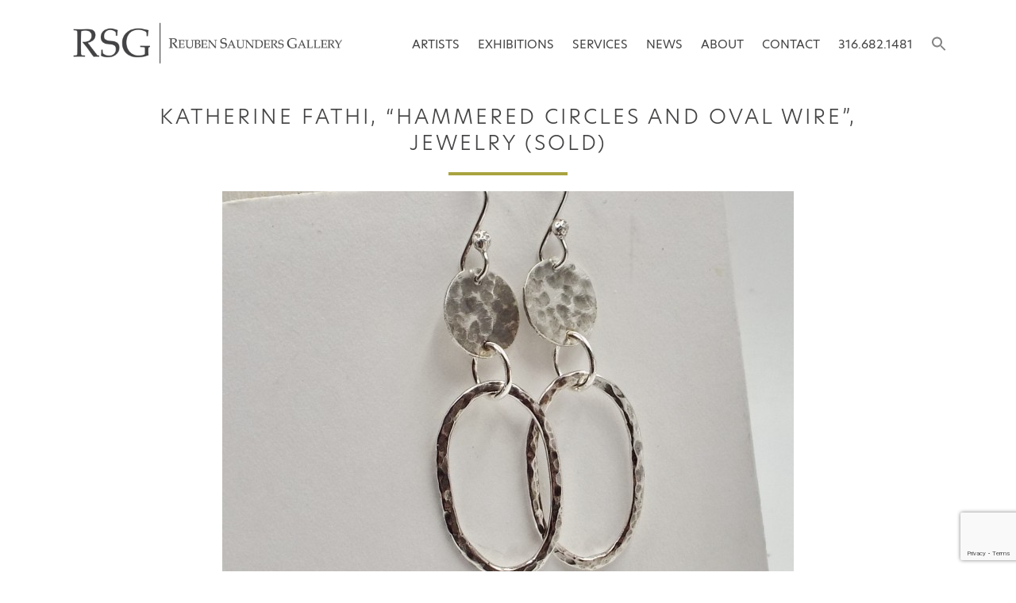

--- FILE ---
content_type: text/html; charset=utf-8
request_url: https://www.google.com/recaptcha/api2/anchor?ar=1&k=6LcZmLwaAAAAAJa6nHxpcirY93fw0wnxnBagdQ6U&co=aHR0cHM6Ly93d3cucmV1YmVuc2F1bmRlcnNnYWxsZXJ5LmNvbTo0NDM.&hl=en&v=PoyoqOPhxBO7pBk68S4YbpHZ&theme=light&size=invisible&badge=bottomright&anchor-ms=20000&execute-ms=30000&cb=17mq60mk48bj
body_size: 49422
content:
<!DOCTYPE HTML><html dir="ltr" lang="en"><head><meta http-equiv="Content-Type" content="text/html; charset=UTF-8">
<meta http-equiv="X-UA-Compatible" content="IE=edge">
<title>reCAPTCHA</title>
<style type="text/css">
/* cyrillic-ext */
@font-face {
  font-family: 'Roboto';
  font-style: normal;
  font-weight: 400;
  font-stretch: 100%;
  src: url(//fonts.gstatic.com/s/roboto/v48/KFO7CnqEu92Fr1ME7kSn66aGLdTylUAMa3GUBHMdazTgWw.woff2) format('woff2');
  unicode-range: U+0460-052F, U+1C80-1C8A, U+20B4, U+2DE0-2DFF, U+A640-A69F, U+FE2E-FE2F;
}
/* cyrillic */
@font-face {
  font-family: 'Roboto';
  font-style: normal;
  font-weight: 400;
  font-stretch: 100%;
  src: url(//fonts.gstatic.com/s/roboto/v48/KFO7CnqEu92Fr1ME7kSn66aGLdTylUAMa3iUBHMdazTgWw.woff2) format('woff2');
  unicode-range: U+0301, U+0400-045F, U+0490-0491, U+04B0-04B1, U+2116;
}
/* greek-ext */
@font-face {
  font-family: 'Roboto';
  font-style: normal;
  font-weight: 400;
  font-stretch: 100%;
  src: url(//fonts.gstatic.com/s/roboto/v48/KFO7CnqEu92Fr1ME7kSn66aGLdTylUAMa3CUBHMdazTgWw.woff2) format('woff2');
  unicode-range: U+1F00-1FFF;
}
/* greek */
@font-face {
  font-family: 'Roboto';
  font-style: normal;
  font-weight: 400;
  font-stretch: 100%;
  src: url(//fonts.gstatic.com/s/roboto/v48/KFO7CnqEu92Fr1ME7kSn66aGLdTylUAMa3-UBHMdazTgWw.woff2) format('woff2');
  unicode-range: U+0370-0377, U+037A-037F, U+0384-038A, U+038C, U+038E-03A1, U+03A3-03FF;
}
/* math */
@font-face {
  font-family: 'Roboto';
  font-style: normal;
  font-weight: 400;
  font-stretch: 100%;
  src: url(//fonts.gstatic.com/s/roboto/v48/KFO7CnqEu92Fr1ME7kSn66aGLdTylUAMawCUBHMdazTgWw.woff2) format('woff2');
  unicode-range: U+0302-0303, U+0305, U+0307-0308, U+0310, U+0312, U+0315, U+031A, U+0326-0327, U+032C, U+032F-0330, U+0332-0333, U+0338, U+033A, U+0346, U+034D, U+0391-03A1, U+03A3-03A9, U+03B1-03C9, U+03D1, U+03D5-03D6, U+03F0-03F1, U+03F4-03F5, U+2016-2017, U+2034-2038, U+203C, U+2040, U+2043, U+2047, U+2050, U+2057, U+205F, U+2070-2071, U+2074-208E, U+2090-209C, U+20D0-20DC, U+20E1, U+20E5-20EF, U+2100-2112, U+2114-2115, U+2117-2121, U+2123-214F, U+2190, U+2192, U+2194-21AE, U+21B0-21E5, U+21F1-21F2, U+21F4-2211, U+2213-2214, U+2216-22FF, U+2308-230B, U+2310, U+2319, U+231C-2321, U+2336-237A, U+237C, U+2395, U+239B-23B7, U+23D0, U+23DC-23E1, U+2474-2475, U+25AF, U+25B3, U+25B7, U+25BD, U+25C1, U+25CA, U+25CC, U+25FB, U+266D-266F, U+27C0-27FF, U+2900-2AFF, U+2B0E-2B11, U+2B30-2B4C, U+2BFE, U+3030, U+FF5B, U+FF5D, U+1D400-1D7FF, U+1EE00-1EEFF;
}
/* symbols */
@font-face {
  font-family: 'Roboto';
  font-style: normal;
  font-weight: 400;
  font-stretch: 100%;
  src: url(//fonts.gstatic.com/s/roboto/v48/KFO7CnqEu92Fr1ME7kSn66aGLdTylUAMaxKUBHMdazTgWw.woff2) format('woff2');
  unicode-range: U+0001-000C, U+000E-001F, U+007F-009F, U+20DD-20E0, U+20E2-20E4, U+2150-218F, U+2190, U+2192, U+2194-2199, U+21AF, U+21E6-21F0, U+21F3, U+2218-2219, U+2299, U+22C4-22C6, U+2300-243F, U+2440-244A, U+2460-24FF, U+25A0-27BF, U+2800-28FF, U+2921-2922, U+2981, U+29BF, U+29EB, U+2B00-2BFF, U+4DC0-4DFF, U+FFF9-FFFB, U+10140-1018E, U+10190-1019C, U+101A0, U+101D0-101FD, U+102E0-102FB, U+10E60-10E7E, U+1D2C0-1D2D3, U+1D2E0-1D37F, U+1F000-1F0FF, U+1F100-1F1AD, U+1F1E6-1F1FF, U+1F30D-1F30F, U+1F315, U+1F31C, U+1F31E, U+1F320-1F32C, U+1F336, U+1F378, U+1F37D, U+1F382, U+1F393-1F39F, U+1F3A7-1F3A8, U+1F3AC-1F3AF, U+1F3C2, U+1F3C4-1F3C6, U+1F3CA-1F3CE, U+1F3D4-1F3E0, U+1F3ED, U+1F3F1-1F3F3, U+1F3F5-1F3F7, U+1F408, U+1F415, U+1F41F, U+1F426, U+1F43F, U+1F441-1F442, U+1F444, U+1F446-1F449, U+1F44C-1F44E, U+1F453, U+1F46A, U+1F47D, U+1F4A3, U+1F4B0, U+1F4B3, U+1F4B9, U+1F4BB, U+1F4BF, U+1F4C8-1F4CB, U+1F4D6, U+1F4DA, U+1F4DF, U+1F4E3-1F4E6, U+1F4EA-1F4ED, U+1F4F7, U+1F4F9-1F4FB, U+1F4FD-1F4FE, U+1F503, U+1F507-1F50B, U+1F50D, U+1F512-1F513, U+1F53E-1F54A, U+1F54F-1F5FA, U+1F610, U+1F650-1F67F, U+1F687, U+1F68D, U+1F691, U+1F694, U+1F698, U+1F6AD, U+1F6B2, U+1F6B9-1F6BA, U+1F6BC, U+1F6C6-1F6CF, U+1F6D3-1F6D7, U+1F6E0-1F6EA, U+1F6F0-1F6F3, U+1F6F7-1F6FC, U+1F700-1F7FF, U+1F800-1F80B, U+1F810-1F847, U+1F850-1F859, U+1F860-1F887, U+1F890-1F8AD, U+1F8B0-1F8BB, U+1F8C0-1F8C1, U+1F900-1F90B, U+1F93B, U+1F946, U+1F984, U+1F996, U+1F9E9, U+1FA00-1FA6F, U+1FA70-1FA7C, U+1FA80-1FA89, U+1FA8F-1FAC6, U+1FACE-1FADC, U+1FADF-1FAE9, U+1FAF0-1FAF8, U+1FB00-1FBFF;
}
/* vietnamese */
@font-face {
  font-family: 'Roboto';
  font-style: normal;
  font-weight: 400;
  font-stretch: 100%;
  src: url(//fonts.gstatic.com/s/roboto/v48/KFO7CnqEu92Fr1ME7kSn66aGLdTylUAMa3OUBHMdazTgWw.woff2) format('woff2');
  unicode-range: U+0102-0103, U+0110-0111, U+0128-0129, U+0168-0169, U+01A0-01A1, U+01AF-01B0, U+0300-0301, U+0303-0304, U+0308-0309, U+0323, U+0329, U+1EA0-1EF9, U+20AB;
}
/* latin-ext */
@font-face {
  font-family: 'Roboto';
  font-style: normal;
  font-weight: 400;
  font-stretch: 100%;
  src: url(//fonts.gstatic.com/s/roboto/v48/KFO7CnqEu92Fr1ME7kSn66aGLdTylUAMa3KUBHMdazTgWw.woff2) format('woff2');
  unicode-range: U+0100-02BA, U+02BD-02C5, U+02C7-02CC, U+02CE-02D7, U+02DD-02FF, U+0304, U+0308, U+0329, U+1D00-1DBF, U+1E00-1E9F, U+1EF2-1EFF, U+2020, U+20A0-20AB, U+20AD-20C0, U+2113, U+2C60-2C7F, U+A720-A7FF;
}
/* latin */
@font-face {
  font-family: 'Roboto';
  font-style: normal;
  font-weight: 400;
  font-stretch: 100%;
  src: url(//fonts.gstatic.com/s/roboto/v48/KFO7CnqEu92Fr1ME7kSn66aGLdTylUAMa3yUBHMdazQ.woff2) format('woff2');
  unicode-range: U+0000-00FF, U+0131, U+0152-0153, U+02BB-02BC, U+02C6, U+02DA, U+02DC, U+0304, U+0308, U+0329, U+2000-206F, U+20AC, U+2122, U+2191, U+2193, U+2212, U+2215, U+FEFF, U+FFFD;
}
/* cyrillic-ext */
@font-face {
  font-family: 'Roboto';
  font-style: normal;
  font-weight: 500;
  font-stretch: 100%;
  src: url(//fonts.gstatic.com/s/roboto/v48/KFO7CnqEu92Fr1ME7kSn66aGLdTylUAMa3GUBHMdazTgWw.woff2) format('woff2');
  unicode-range: U+0460-052F, U+1C80-1C8A, U+20B4, U+2DE0-2DFF, U+A640-A69F, U+FE2E-FE2F;
}
/* cyrillic */
@font-face {
  font-family: 'Roboto';
  font-style: normal;
  font-weight: 500;
  font-stretch: 100%;
  src: url(//fonts.gstatic.com/s/roboto/v48/KFO7CnqEu92Fr1ME7kSn66aGLdTylUAMa3iUBHMdazTgWw.woff2) format('woff2');
  unicode-range: U+0301, U+0400-045F, U+0490-0491, U+04B0-04B1, U+2116;
}
/* greek-ext */
@font-face {
  font-family: 'Roboto';
  font-style: normal;
  font-weight: 500;
  font-stretch: 100%;
  src: url(//fonts.gstatic.com/s/roboto/v48/KFO7CnqEu92Fr1ME7kSn66aGLdTylUAMa3CUBHMdazTgWw.woff2) format('woff2');
  unicode-range: U+1F00-1FFF;
}
/* greek */
@font-face {
  font-family: 'Roboto';
  font-style: normal;
  font-weight: 500;
  font-stretch: 100%;
  src: url(//fonts.gstatic.com/s/roboto/v48/KFO7CnqEu92Fr1ME7kSn66aGLdTylUAMa3-UBHMdazTgWw.woff2) format('woff2');
  unicode-range: U+0370-0377, U+037A-037F, U+0384-038A, U+038C, U+038E-03A1, U+03A3-03FF;
}
/* math */
@font-face {
  font-family: 'Roboto';
  font-style: normal;
  font-weight: 500;
  font-stretch: 100%;
  src: url(//fonts.gstatic.com/s/roboto/v48/KFO7CnqEu92Fr1ME7kSn66aGLdTylUAMawCUBHMdazTgWw.woff2) format('woff2');
  unicode-range: U+0302-0303, U+0305, U+0307-0308, U+0310, U+0312, U+0315, U+031A, U+0326-0327, U+032C, U+032F-0330, U+0332-0333, U+0338, U+033A, U+0346, U+034D, U+0391-03A1, U+03A3-03A9, U+03B1-03C9, U+03D1, U+03D5-03D6, U+03F0-03F1, U+03F4-03F5, U+2016-2017, U+2034-2038, U+203C, U+2040, U+2043, U+2047, U+2050, U+2057, U+205F, U+2070-2071, U+2074-208E, U+2090-209C, U+20D0-20DC, U+20E1, U+20E5-20EF, U+2100-2112, U+2114-2115, U+2117-2121, U+2123-214F, U+2190, U+2192, U+2194-21AE, U+21B0-21E5, U+21F1-21F2, U+21F4-2211, U+2213-2214, U+2216-22FF, U+2308-230B, U+2310, U+2319, U+231C-2321, U+2336-237A, U+237C, U+2395, U+239B-23B7, U+23D0, U+23DC-23E1, U+2474-2475, U+25AF, U+25B3, U+25B7, U+25BD, U+25C1, U+25CA, U+25CC, U+25FB, U+266D-266F, U+27C0-27FF, U+2900-2AFF, U+2B0E-2B11, U+2B30-2B4C, U+2BFE, U+3030, U+FF5B, U+FF5D, U+1D400-1D7FF, U+1EE00-1EEFF;
}
/* symbols */
@font-face {
  font-family: 'Roboto';
  font-style: normal;
  font-weight: 500;
  font-stretch: 100%;
  src: url(//fonts.gstatic.com/s/roboto/v48/KFO7CnqEu92Fr1ME7kSn66aGLdTylUAMaxKUBHMdazTgWw.woff2) format('woff2');
  unicode-range: U+0001-000C, U+000E-001F, U+007F-009F, U+20DD-20E0, U+20E2-20E4, U+2150-218F, U+2190, U+2192, U+2194-2199, U+21AF, U+21E6-21F0, U+21F3, U+2218-2219, U+2299, U+22C4-22C6, U+2300-243F, U+2440-244A, U+2460-24FF, U+25A0-27BF, U+2800-28FF, U+2921-2922, U+2981, U+29BF, U+29EB, U+2B00-2BFF, U+4DC0-4DFF, U+FFF9-FFFB, U+10140-1018E, U+10190-1019C, U+101A0, U+101D0-101FD, U+102E0-102FB, U+10E60-10E7E, U+1D2C0-1D2D3, U+1D2E0-1D37F, U+1F000-1F0FF, U+1F100-1F1AD, U+1F1E6-1F1FF, U+1F30D-1F30F, U+1F315, U+1F31C, U+1F31E, U+1F320-1F32C, U+1F336, U+1F378, U+1F37D, U+1F382, U+1F393-1F39F, U+1F3A7-1F3A8, U+1F3AC-1F3AF, U+1F3C2, U+1F3C4-1F3C6, U+1F3CA-1F3CE, U+1F3D4-1F3E0, U+1F3ED, U+1F3F1-1F3F3, U+1F3F5-1F3F7, U+1F408, U+1F415, U+1F41F, U+1F426, U+1F43F, U+1F441-1F442, U+1F444, U+1F446-1F449, U+1F44C-1F44E, U+1F453, U+1F46A, U+1F47D, U+1F4A3, U+1F4B0, U+1F4B3, U+1F4B9, U+1F4BB, U+1F4BF, U+1F4C8-1F4CB, U+1F4D6, U+1F4DA, U+1F4DF, U+1F4E3-1F4E6, U+1F4EA-1F4ED, U+1F4F7, U+1F4F9-1F4FB, U+1F4FD-1F4FE, U+1F503, U+1F507-1F50B, U+1F50D, U+1F512-1F513, U+1F53E-1F54A, U+1F54F-1F5FA, U+1F610, U+1F650-1F67F, U+1F687, U+1F68D, U+1F691, U+1F694, U+1F698, U+1F6AD, U+1F6B2, U+1F6B9-1F6BA, U+1F6BC, U+1F6C6-1F6CF, U+1F6D3-1F6D7, U+1F6E0-1F6EA, U+1F6F0-1F6F3, U+1F6F7-1F6FC, U+1F700-1F7FF, U+1F800-1F80B, U+1F810-1F847, U+1F850-1F859, U+1F860-1F887, U+1F890-1F8AD, U+1F8B0-1F8BB, U+1F8C0-1F8C1, U+1F900-1F90B, U+1F93B, U+1F946, U+1F984, U+1F996, U+1F9E9, U+1FA00-1FA6F, U+1FA70-1FA7C, U+1FA80-1FA89, U+1FA8F-1FAC6, U+1FACE-1FADC, U+1FADF-1FAE9, U+1FAF0-1FAF8, U+1FB00-1FBFF;
}
/* vietnamese */
@font-face {
  font-family: 'Roboto';
  font-style: normal;
  font-weight: 500;
  font-stretch: 100%;
  src: url(//fonts.gstatic.com/s/roboto/v48/KFO7CnqEu92Fr1ME7kSn66aGLdTylUAMa3OUBHMdazTgWw.woff2) format('woff2');
  unicode-range: U+0102-0103, U+0110-0111, U+0128-0129, U+0168-0169, U+01A0-01A1, U+01AF-01B0, U+0300-0301, U+0303-0304, U+0308-0309, U+0323, U+0329, U+1EA0-1EF9, U+20AB;
}
/* latin-ext */
@font-face {
  font-family: 'Roboto';
  font-style: normal;
  font-weight: 500;
  font-stretch: 100%;
  src: url(//fonts.gstatic.com/s/roboto/v48/KFO7CnqEu92Fr1ME7kSn66aGLdTylUAMa3KUBHMdazTgWw.woff2) format('woff2');
  unicode-range: U+0100-02BA, U+02BD-02C5, U+02C7-02CC, U+02CE-02D7, U+02DD-02FF, U+0304, U+0308, U+0329, U+1D00-1DBF, U+1E00-1E9F, U+1EF2-1EFF, U+2020, U+20A0-20AB, U+20AD-20C0, U+2113, U+2C60-2C7F, U+A720-A7FF;
}
/* latin */
@font-face {
  font-family: 'Roboto';
  font-style: normal;
  font-weight: 500;
  font-stretch: 100%;
  src: url(//fonts.gstatic.com/s/roboto/v48/KFO7CnqEu92Fr1ME7kSn66aGLdTylUAMa3yUBHMdazQ.woff2) format('woff2');
  unicode-range: U+0000-00FF, U+0131, U+0152-0153, U+02BB-02BC, U+02C6, U+02DA, U+02DC, U+0304, U+0308, U+0329, U+2000-206F, U+20AC, U+2122, U+2191, U+2193, U+2212, U+2215, U+FEFF, U+FFFD;
}
/* cyrillic-ext */
@font-face {
  font-family: 'Roboto';
  font-style: normal;
  font-weight: 900;
  font-stretch: 100%;
  src: url(//fonts.gstatic.com/s/roboto/v48/KFO7CnqEu92Fr1ME7kSn66aGLdTylUAMa3GUBHMdazTgWw.woff2) format('woff2');
  unicode-range: U+0460-052F, U+1C80-1C8A, U+20B4, U+2DE0-2DFF, U+A640-A69F, U+FE2E-FE2F;
}
/* cyrillic */
@font-face {
  font-family: 'Roboto';
  font-style: normal;
  font-weight: 900;
  font-stretch: 100%;
  src: url(//fonts.gstatic.com/s/roboto/v48/KFO7CnqEu92Fr1ME7kSn66aGLdTylUAMa3iUBHMdazTgWw.woff2) format('woff2');
  unicode-range: U+0301, U+0400-045F, U+0490-0491, U+04B0-04B1, U+2116;
}
/* greek-ext */
@font-face {
  font-family: 'Roboto';
  font-style: normal;
  font-weight: 900;
  font-stretch: 100%;
  src: url(//fonts.gstatic.com/s/roboto/v48/KFO7CnqEu92Fr1ME7kSn66aGLdTylUAMa3CUBHMdazTgWw.woff2) format('woff2');
  unicode-range: U+1F00-1FFF;
}
/* greek */
@font-face {
  font-family: 'Roboto';
  font-style: normal;
  font-weight: 900;
  font-stretch: 100%;
  src: url(//fonts.gstatic.com/s/roboto/v48/KFO7CnqEu92Fr1ME7kSn66aGLdTylUAMa3-UBHMdazTgWw.woff2) format('woff2');
  unicode-range: U+0370-0377, U+037A-037F, U+0384-038A, U+038C, U+038E-03A1, U+03A3-03FF;
}
/* math */
@font-face {
  font-family: 'Roboto';
  font-style: normal;
  font-weight: 900;
  font-stretch: 100%;
  src: url(//fonts.gstatic.com/s/roboto/v48/KFO7CnqEu92Fr1ME7kSn66aGLdTylUAMawCUBHMdazTgWw.woff2) format('woff2');
  unicode-range: U+0302-0303, U+0305, U+0307-0308, U+0310, U+0312, U+0315, U+031A, U+0326-0327, U+032C, U+032F-0330, U+0332-0333, U+0338, U+033A, U+0346, U+034D, U+0391-03A1, U+03A3-03A9, U+03B1-03C9, U+03D1, U+03D5-03D6, U+03F0-03F1, U+03F4-03F5, U+2016-2017, U+2034-2038, U+203C, U+2040, U+2043, U+2047, U+2050, U+2057, U+205F, U+2070-2071, U+2074-208E, U+2090-209C, U+20D0-20DC, U+20E1, U+20E5-20EF, U+2100-2112, U+2114-2115, U+2117-2121, U+2123-214F, U+2190, U+2192, U+2194-21AE, U+21B0-21E5, U+21F1-21F2, U+21F4-2211, U+2213-2214, U+2216-22FF, U+2308-230B, U+2310, U+2319, U+231C-2321, U+2336-237A, U+237C, U+2395, U+239B-23B7, U+23D0, U+23DC-23E1, U+2474-2475, U+25AF, U+25B3, U+25B7, U+25BD, U+25C1, U+25CA, U+25CC, U+25FB, U+266D-266F, U+27C0-27FF, U+2900-2AFF, U+2B0E-2B11, U+2B30-2B4C, U+2BFE, U+3030, U+FF5B, U+FF5D, U+1D400-1D7FF, U+1EE00-1EEFF;
}
/* symbols */
@font-face {
  font-family: 'Roboto';
  font-style: normal;
  font-weight: 900;
  font-stretch: 100%;
  src: url(//fonts.gstatic.com/s/roboto/v48/KFO7CnqEu92Fr1ME7kSn66aGLdTylUAMaxKUBHMdazTgWw.woff2) format('woff2');
  unicode-range: U+0001-000C, U+000E-001F, U+007F-009F, U+20DD-20E0, U+20E2-20E4, U+2150-218F, U+2190, U+2192, U+2194-2199, U+21AF, U+21E6-21F0, U+21F3, U+2218-2219, U+2299, U+22C4-22C6, U+2300-243F, U+2440-244A, U+2460-24FF, U+25A0-27BF, U+2800-28FF, U+2921-2922, U+2981, U+29BF, U+29EB, U+2B00-2BFF, U+4DC0-4DFF, U+FFF9-FFFB, U+10140-1018E, U+10190-1019C, U+101A0, U+101D0-101FD, U+102E0-102FB, U+10E60-10E7E, U+1D2C0-1D2D3, U+1D2E0-1D37F, U+1F000-1F0FF, U+1F100-1F1AD, U+1F1E6-1F1FF, U+1F30D-1F30F, U+1F315, U+1F31C, U+1F31E, U+1F320-1F32C, U+1F336, U+1F378, U+1F37D, U+1F382, U+1F393-1F39F, U+1F3A7-1F3A8, U+1F3AC-1F3AF, U+1F3C2, U+1F3C4-1F3C6, U+1F3CA-1F3CE, U+1F3D4-1F3E0, U+1F3ED, U+1F3F1-1F3F3, U+1F3F5-1F3F7, U+1F408, U+1F415, U+1F41F, U+1F426, U+1F43F, U+1F441-1F442, U+1F444, U+1F446-1F449, U+1F44C-1F44E, U+1F453, U+1F46A, U+1F47D, U+1F4A3, U+1F4B0, U+1F4B3, U+1F4B9, U+1F4BB, U+1F4BF, U+1F4C8-1F4CB, U+1F4D6, U+1F4DA, U+1F4DF, U+1F4E3-1F4E6, U+1F4EA-1F4ED, U+1F4F7, U+1F4F9-1F4FB, U+1F4FD-1F4FE, U+1F503, U+1F507-1F50B, U+1F50D, U+1F512-1F513, U+1F53E-1F54A, U+1F54F-1F5FA, U+1F610, U+1F650-1F67F, U+1F687, U+1F68D, U+1F691, U+1F694, U+1F698, U+1F6AD, U+1F6B2, U+1F6B9-1F6BA, U+1F6BC, U+1F6C6-1F6CF, U+1F6D3-1F6D7, U+1F6E0-1F6EA, U+1F6F0-1F6F3, U+1F6F7-1F6FC, U+1F700-1F7FF, U+1F800-1F80B, U+1F810-1F847, U+1F850-1F859, U+1F860-1F887, U+1F890-1F8AD, U+1F8B0-1F8BB, U+1F8C0-1F8C1, U+1F900-1F90B, U+1F93B, U+1F946, U+1F984, U+1F996, U+1F9E9, U+1FA00-1FA6F, U+1FA70-1FA7C, U+1FA80-1FA89, U+1FA8F-1FAC6, U+1FACE-1FADC, U+1FADF-1FAE9, U+1FAF0-1FAF8, U+1FB00-1FBFF;
}
/* vietnamese */
@font-face {
  font-family: 'Roboto';
  font-style: normal;
  font-weight: 900;
  font-stretch: 100%;
  src: url(//fonts.gstatic.com/s/roboto/v48/KFO7CnqEu92Fr1ME7kSn66aGLdTylUAMa3OUBHMdazTgWw.woff2) format('woff2');
  unicode-range: U+0102-0103, U+0110-0111, U+0128-0129, U+0168-0169, U+01A0-01A1, U+01AF-01B0, U+0300-0301, U+0303-0304, U+0308-0309, U+0323, U+0329, U+1EA0-1EF9, U+20AB;
}
/* latin-ext */
@font-face {
  font-family: 'Roboto';
  font-style: normal;
  font-weight: 900;
  font-stretch: 100%;
  src: url(//fonts.gstatic.com/s/roboto/v48/KFO7CnqEu92Fr1ME7kSn66aGLdTylUAMa3KUBHMdazTgWw.woff2) format('woff2');
  unicode-range: U+0100-02BA, U+02BD-02C5, U+02C7-02CC, U+02CE-02D7, U+02DD-02FF, U+0304, U+0308, U+0329, U+1D00-1DBF, U+1E00-1E9F, U+1EF2-1EFF, U+2020, U+20A0-20AB, U+20AD-20C0, U+2113, U+2C60-2C7F, U+A720-A7FF;
}
/* latin */
@font-face {
  font-family: 'Roboto';
  font-style: normal;
  font-weight: 900;
  font-stretch: 100%;
  src: url(//fonts.gstatic.com/s/roboto/v48/KFO7CnqEu92Fr1ME7kSn66aGLdTylUAMa3yUBHMdazQ.woff2) format('woff2');
  unicode-range: U+0000-00FF, U+0131, U+0152-0153, U+02BB-02BC, U+02C6, U+02DA, U+02DC, U+0304, U+0308, U+0329, U+2000-206F, U+20AC, U+2122, U+2191, U+2193, U+2212, U+2215, U+FEFF, U+FFFD;
}

</style>
<link rel="stylesheet" type="text/css" href="https://www.gstatic.com/recaptcha/releases/PoyoqOPhxBO7pBk68S4YbpHZ/styles__ltr.css">
<script nonce="wgkf3vmN_pht0vEnwKRZJA" type="text/javascript">window['__recaptcha_api'] = 'https://www.google.com/recaptcha/api2/';</script>
<script type="text/javascript" src="https://www.gstatic.com/recaptcha/releases/PoyoqOPhxBO7pBk68S4YbpHZ/recaptcha__en.js" nonce="wgkf3vmN_pht0vEnwKRZJA">
      
    </script></head>
<body><div id="rc-anchor-alert" class="rc-anchor-alert"></div>
<input type="hidden" id="recaptcha-token" value="[base64]">
<script type="text/javascript" nonce="wgkf3vmN_pht0vEnwKRZJA">
      recaptcha.anchor.Main.init("[\x22ainput\x22,[\x22bgdata\x22,\x22\x22,\[base64]/[base64]/[base64]/[base64]/[base64]/[base64]/KGcoTywyNTMsTy5PKSxVRyhPLEMpKTpnKE8sMjUzLEMpLE8pKSxsKSksTykpfSxieT1mdW5jdGlvbihDLE8sdSxsKXtmb3IobD0odT1SKEMpLDApO08+MDtPLS0pbD1sPDw4fFooQyk7ZyhDLHUsbCl9LFVHPWZ1bmN0aW9uKEMsTyl7Qy5pLmxlbmd0aD4xMDQ/[base64]/[base64]/[base64]/[base64]/[base64]/[base64]/[base64]\\u003d\x22,\[base64]\\u003d\x22,\x22w5zDo2/[base64]/wqnDgSF2YxsVfcO8wrsFwoLCu8KEaMONwrPCscKjwrfCisObNSoqLsKMBsKYcxgKLGvCsiN1wp0JWW/Dp8K4GcOTRcKbwrcLwrDCojBmw7XCk8KwVcOlNA7DisKNwqF2eAvCjMKifUZnwqQ5TMOfw7cCw57CmwnCuBrCmhfDpsOoIsKNwp3DrjjDnsK/[base64]/wpDCnsOFwo5GAnIeD2o/ajx0WMOaw7Y+BCTCi8OBBcOQw44JcFrDvhfCm3nCi8KxwoDDpHN/VGo9w4dpJjbDjQtYwoc+F8KUw6nDhUTChMOXw7FlwoHCjcK3QsKgcVXCgsOyw6nDm8OgWMOAw6PCkcKAw40XwrQawo9xwo/CrsO8w4kXwq3Dp8Kbw57CryRaFsOMQsOgT1bDpHcCw4DCimQlw5vDuTdgwqYyw7jCvzzDjnhUK8KEwqpKDcO2HsKxIcKLwqgiw73CsArCr8O6AlQyHAHDkUvCoRp0wqRNWcOzFF1Rc8O8wpTChH5Qwq1SwqfCkCJ0w6TDvWAVYhPClMOtwpw0fcOyw57Ci8OzwqZPJV/Dkn8dEGIdCcO2BXNWY3DCssOPdz1obmNZw4XCrcOPwpfCuMOrQUcILsK/wpI6wpYXw63Di8KsMizDpRFMd8OdUDXCt8KYLjzDoMONLsK/w4lMwpLDoDnDgl/CujbCknHCo23DosK8EjUSw4N4w64YAsKVe8KSNyxUJBzCoi/DkRnDg1zDvGbDhMKpwoFfwoTCoMKtHHDDnCrCm8K6GTTCm3fDnMKtw7kXBsKBEGoDw4PCgGzDlwzDrcKQScOhwqfDmT8GTnbCmDPDi0fCtDIASRrChcOmwqE7w5TDrMKKRw/CsR5OKmTDqMKowoLDpkDDlsOFETbDt8OSDFxfw5VCw7HDkMOLRGrCl8OECjkBWcKJES7DrjDDgMOSPVvCqz0QB8K5wrLChsK6X8Okw63CsippwrtCwplnCRXDlMODG8O3wrVMOX5SBwNSCsK7Kg1vcHzDmhdZICJJwpDDrCHCqcKmw77Dt8Omw7UzBBvChsKgw68RFR/[base64]/CtkjCr8OrFcOLw6MUB2kzwqXClSZ4fELDqDx/Ujo7w4g8w4bDrMO3w4AMNxMaEhQ8wqDDjBzCmFICA8KnEAbDrMOfVSfDujLDr8KAUzJDWcKaw7bDjmZsw63CvMO1eMKXw7LCi8O/wqBew7DDssO1YCHCsl5Xw6nDpcOdw5YXcBvDr8O4Y8KYw781A8OOwqHCh8OZw4DDrcOpRcOBwpbDpsKebytHSxFNG2wJwp04SR1yXlgwXsO6BcKdX17DscKcBAAvwqHDvBfCkMOwAsOIDsOgw7/CuGQlEx9Lw5IVRcKCwo4JKcOzw4jCjWPCkSxew5zCi3tDw5NOL3NgwpnCg8OqE3bDtcOBMcOMd8KtXcO/[base64]/[base64]/CgMOdw63CvcOMwrbCjTl9wqPDqsOawpZLw5YJw44nCnkbw6jDtsOWGTzCs8OUSBPDpmDDtMOBEmJUwp0lwrpPw61kw73Dpikiw7Q/BcO9w4Q1wrvDuid+b8OHwpTDncOOH8OwaAB8XWI5WgrCqcONa8ObL8Klw5MBZMOKB8OdWsKqOMKlwrHClSbDqjB0TSbCqMKfbz7DiMOFw5LCgsKfdnLDjsKzUCVAfn/Dm2sWw6zCgMOzcMKBRsKBw6jDtRDDnTNfwrvDi8KODgzDo2EcUzvCk2QPU2ESbivCqnR5w4Mgwrk7KBIawqk1NsKiR8OTHsO2wrfDtsKNwpvChT3CgTwxwqhXw7oOdy/DgVjDuG8vEMKxw4BoQFXCqsO/[base64]/wo4tw5jCmcKhN8KTwrhOw4U5wotPbn3DvjhXwpENw5kAwrDDusOgFsOiwp7DkScgw64Ie8O9WnfCmThgw54bLGtrw7nCqnAWcMK/b8OJV8O2E8KXQBzCsCzDrMO6G8OOCgXCqlrDt8KcOcOcwqB4ccKBUcKTw77DvsOcw4gQacOsw7fDuD/CssONwrvDs8OKMBdqLzPCiHzDuQpQFcKCJFDDmcO0w61MBxtYw4TCg8KqRmnCiWBAwrHCtCNGccKRVMOGw4hCwqVXTVQ1wonCoTLCl8KbG0lQfgYwDWHCqcO8BBPDswjCr0gSRMOQw5XCpcKOKCxmw7Q7wrHCtxAVfU7CvDUqwp13wpFfbmg/AcKtwrLCmcK/w4B7w7rDkMORGwHCucK+w4lWwpzDjGnCj8OSMCDCscKJw7pew7YUwq/CiMKTwqxGw6fDq0vDtsOywpJuNijCv8KXeWDDrHAyTGnCssO6DcKSAMOmw5lRXMKbw4BUW3Q9CxrCoQwGWhEew59+TXczaSB5MjVmw5A2wrVSwpsswr7DoxcQw7J+wrBJb8KSw7pcFsKmdcOsw6Z5w6F/YU5BwoBKFsKsw6paw6DDsFlLw49JF8KaUjQWwp7CicO8fcKfwroEDCIZC8Kpd1TDnzVkwq/CrMOSGXXCuDjChsORHMKaVsKhSsOWwoLDnnUlwoZEwqbDgXHCnMK+IMOpwpPDkMODw5wSwoICw4c/[base64]/CoMOAw4bDo8OTQsKPw7ELw5BeGcK/[base64]/ChGHDv8O0w6jDo8ORwrNXwpVAOcKbwpzDtMKxOsOtFMOtwrPCpsO2Bw7ChDrDnhrCpcKPwrptN31BA8OJwp81LcK+woPDmcOdRznDu8OXcMOMwqXCq8K9X8KgNi8RXS/[base64]/Dvz1Ew4DCvsORb8KWX8KWX8KuH2HClmPDo8OMFcOWExIEwqZLw6rCrwzDnE4UCsKQLmHCjXw7wrwaIW3DiwrCqV3CoGHDlsO+wq7CmsOUwo7CoTvDonPDi8OWwpBaIcKGw6w2w6zDq2hFwp1cFjbDuX/DgMKiwo8QJFDCgCvDp8Kabw7DkFAdIX8fwpAKK8K7w6bCrMOEZMKZTgBjPAAnwpwTw53Cq8K5e2h2WMOrw5Y5w4kDRkk7WC7DtcKjFygvUi7DuMOFw7rDh1vCnsO3VyRlIlLCr8OZB0XCmsOuw6/CjyPDowo/[base64]/ScOXccKNVsO0w4kcw63CocOIwpjCt8OGwpENPU3CjnDCucO3Sj3Cl8KUw4zDqXzCsGLCpcKIwrtEJsO3acOfw5fCtynDszNgwoHDhsKhfsOzw4PDncOYw7t9EsOSw5XDv8OEdMKDwrBrR8KoWyrDlsKjw6XCoRwew5PDosKjY1/DvVHCo8Kbw5lEw4ondMKlw4l6XMOdJAjDgsKPHxbCrEbCnB4NTMOsbw3Drw7CrTnCqSPCnV7Cr04XUcKnTcKUwo/DqMO7woXDpCvDskrChGDCv8KnwoMhLQnDjR7CnBHCpMKqOsO1w7dbwrMuGMK3dm1tw6VyUx52wpLCncO2IcKjEADDh2bCtsORwozDlzJMwr/[base64]/CksKFfcKVw4LDr1NZdhbCmjnChMOFXsKeCcOLZS8Pw5BCw47DnF9fwrnDtl8We8OBY3nCscK0KcOLVSRLD8ONw4Yfw7shw5/[base64]/DtMK5S8OFOMKbwojDscKVw7XCkcKqw5fCi8KOwoBFeSwbwozDlF7CtglTZcKiUsK8wrzCucOLw5IuwrbCn8KNw4UnFClBJTJWwqNvw5/DhMOfQMKsH0nCvcKDwp/[base64]/[base64]/CnTvDqHbDnz3Ckw8iAMKkOGZ5OFUBwpdBJ8OZw6k+TcKEbBcaRWzDjjXCt8K9LyXCjwsFYMKqK2rDsMOQK3HCt8OJTcOQMzAgw7DDgMOBdSnCmsO/cEfDnGQ6wppTwoBGwrI/[base64]/[base64]/woXCuTrDqcOXw488HsKNw4bCvQlzPnzDsyZMSU3DpUdFw57CtcO1w7llUBk/[base64]/DrWtsw61QPkDCh8Oed8Ogwp/CkjXCksOUw6HDocOsGRslwqXCk8Kvwr9SwrN3CMKLK8OobsOiw4l1wq3DrivCtMO2LxfCtm/[base64]/[base64]/w7MJX8OBwpDDiSLCkcOaA8OZIQnDp8OPRzvCs8Kxw5ZbworDisO8wpITayHCkcKBbh42w4PCoyFCw5/[base64]/CviXDp8OMNk9tOhxpNU7DkV0hwrjDiUbCrcK9w7vDqwjDqcO/asKSwojCmMOKPsO2HT7DtSwJesO3YkHDqMOrEcK/EcKsw6TCjcKZwo5QwqPCokzDhj13eGwYc1nDiWrDosOWQsOJw6/CkcOhworCsMOJwr1bRl4zEl4zWlMFeMO+wo/Cl1LDsHc4w6Rjw4DDosOsw7Y+w53DrMKqSQFGw4AhNMKnZg7DgMOhPsKZbxlmw5bDtVHDt8KwSD4zB8OwwoDDsTc2wpjDtMODw4tzw4zCmh4iNcK7QsKaLE7Dj8OxBmhfw54TOsKrXEPDlCApwp89wrBqwrxESF/CuG3ChyzDmwrDqTPDhMOWDCAqVzohwr3DlD5pw6bChsOowqMjwpvDhsOJRmg7w6hgwpdZU8KPBF7Dl1jDqMKbOVl2RhHDlMOiIH/[base64]/CgMKFwqtAw5QVUcOBwprDgBHCh8ONw47Dp8OUb8OBSCnDoVbCiz3DjcOYwq/Ci8OjwpoVwos7wq/Ds0bCqcKtwo3CgUzCv8KqPV5hwqoJw5w2UcKJwr9LdMKfw6TDkgnDiXjDgxMkw41ywrLCvSXDisKDX8OawrPCmcKqw6cbEDDCiA5Qwq9Owol4wq5ww7g1AcKQGl/CncKOw4XCvsKCbn1vwpt/QHF6wpDDp2HCvno0ZsO7W1PDglvDocKNwpzDmS0DworCg8OSw7VuT8Kwwq/DnDTDoknDnjgZwqvDv0PDknMGJcObDcK4wo3DmXrCnDvDg8KGw786woVVWMOrw58bw5ckZMKWwqA/AcOhcnx5HcOkI8OLUCRFw7EGwqPCgsOtwqFGwrfCpDvDsl5NbCHCgDHDg8KIwrV9wovDihnCqTRgwrzCtcKew57DqSgWwqrDilrCk8KhYMKNw6/DpcK9woHDgQgWwoFawrXChsO2AsKawpbCjz0uKSh9VMKRwoFKBAtywp5HQ8KNw7DCmMOTIQrDj8OjCMKPQcK4BksIwqDCosKwMFnCk8KWIGDDgcKnRcK2wqR/[base64]/[base64]/Cq2bDocOxwrsIwqpXw6TCs8ONf8O6QiDChcKawqAhw4Jow7cIw6NLw7V3wq5cw6Myc2VYw6QWPGUSbm/Cr30zw77DmcKiw5LCg8KeVcO5NcOww7Zvwp1jdErChjkbOlwqwqDDhiENw4nDrMK1w5oQV39bwo/[base64]/[base64]/cSPDrx3DosKbISVIwojCiltgwp0EZMKALsOwaB5WwpFjR8OGP2IOw6oswovDpcOxKcOLfgXDoDPCllDDnlfDnsOMw63Dp8OwwpdZNMO6CBNbQXEHAwnCimLDnS/Cj2jDo34dIMKFPsKGwqTCqTbDj1jDk8K2ahzDgsKrGMOJwrrDicKjWMOJEMKww589HUQJwpbCiSTCrcKrw57DjG7CqHTClgpOw7DDqMOGwpYPJ8OTwrLCtGjDncObBlvDkcO/wqF/f2ZFTsK2G2Y9w4JFVMKkwq3CucKeK8OYw53DjsKPwq/CkxNxw5dIwpgGwpjCr8O5QHDCrHvCp8OtQRYIw4BHwrN6csKcdR4QwrfCj8Oqw5FNBigif8KqacOkUsOWeSYbw41Gw51zN8KmXMOFH8OIc8O0w7pow5DCgsK7w6DDsSsVFMOqw7E3w5/CtMK7wrcYwqFAC1l6bMOow6wdw5tcVTDDkFXDrMKvFhrDicOEwpLDtyLDmABqYTsqHE3CiEnCrcK3ZxtFwq7CsMKBGhUEJsOjKV0swo9qw4ldEMOnw7/[base64]/wpLDlcO3w59dw4JIeMOAw5ddM8ODQsO0wr3DoxgOwp3Dp8O5V8Kbw5pSCUJJwpdsw7nCtcOEwqXCokjDqsO6dALCmMOvwoHCrl8Uw5dIwrxsTMOLw7wMwr/Cuhc0RDxswo/DmF7ChXwHw4MYwqfDqcKbPcKrwrY9w7dodsKzw65MwpYNw63DgnjCqsKIw6R5GHhvw5xyJjLDjHzDqAVXJC0jw6RBM15ewoMVC8OWVsKtwobDmmjDj8KewqnCmcKywpNlNAPCkl1kwqULYMO6wq/[base64]/ChcKJZyduwrBALj/Cnl/ChBjCgcKUUzFlw4TCv2/Dt8OCwqTChsKbDHgqLsKewrzCuQ7Dl8ObIUtQw5wowqPDnwDDkhp8V8K6w7/CjMK8G13CgMOBHhXDs8KQVCrCm8OWGA3Cn3gEH8KwSsO1woTCjMKbwrjCmVnDhcK0wrpQRMOIwpJ6wqLCtlbCsDLDoMKhMCDChSnDkMObFUrDn8Oew7bClURffcOLcBDDgMKfR8OWWMKtw5Ifwr1/[base64]/DqFLDnMKLbsKZw4QKw5JRw7LCuMOJw5lrZAfDl09DcDsEwoLDmsK+VMO2wpXCsDhuwqsMQTrDlsOgfcOqGsKAX8KgwrvCtVRTw5jChsK1wpVDwpXCoUzDq8KyS8O3w6dvwpPClinCmWEPRhbCv8K0w5tMVhDCk03DsMKKTG/DjyIWHzDDnS7DgsOUwoY5QxZODsOuw6TCpm9FwozCt8Ozw6s/wrp7w5ZVwrU9MsObwrLClcOFw7Q2KwRhe8KVbnrCo8KiC8K9w5Ubw6I0wrJ/[base64]/DkXHDm8KXUCbCmMOGDCXDucKfw4cTwqfCrBNZwrDCh1bDkTHDucOswqHClDd7wrjDlsKCwqXCgWrClsKFwr7DssKISMOPNiMtQMOgRUheEkYKw6hEw6jDmDfCnHrDlcO1FBvDpgzDjsKeCcK5wqHCicO5w7Ysw6bDp1XCsnkwVzhFw7/[base64]/Dn1TDkMO5wrnDnBEiI8OwWcKwCnTCoWfCqR4tWivDtHhCGsO7JQ3DosOMwrNTSFfCkW/DhivCmsKvL8KHJMOVw5XDvcODwpYkDkFYwqLCtsOddsKhIAUXw6sew6/[base64]/enk7wrHDnjLDqMKIwoxkd2ENQk0Gw7zDssO9w47CvMOIcWXDs01fa8KYw6I2e8Ohw4XCuggiw5jCrMKTAg4HwqkFTcOldcK5wpgFbUrDr1gfcsOaEVfCtcKNK8OeSEPDg2DDvsODeAM5w6dmwq3ChwvCphfCkRjCh8OQwqjCisKTPMOBw5FfDsO/w64uwrZ0b8K/[base64]/[base64]/NMKlw6BRKl3DjGbCk20pwojDlCfDu2zCrcKBf8OWwr0Cw7bCjlXCpnjDpcK/[base64]/[base64]/CkDjCknYeHzPClmnDiMOgckQLw7V2w4jCnGddbwEtcMKZJQfClsOac8OgwpY0dMK3w4pww6TCjcKUwrwmwolKwpAAO8KewrABFkbDhwNDwokjw6rCi8OlPzMTbMOUQC3DsC/CoD1ZVi4Jwq0kwqbChDfCvyXDm3ViwpDCsEjDtVdqwpMjwpzCkifDssK7wrA3EWoqP8KFw7HCgcOGw7fDgMO9wp/CoGp/dcO8w7wkw4zDtcOqNEt9wrrDmk4+RcKpw7/Cu8OmL8O+wq1sD8O4JMKSQHF1w4sAOMOSw5vDnArCpMOITTsOdiclw7PDmTJswqrDrDBHAMKfwrFFYMOzw6jDsEzDvcOZwqPDl1JHKnXDosK0EALDg2hJehzDvMO9w5DDmcOnwpTDuzvCkMKxdS/CmsKnw4k2w7vDvT1Mw6cbQsKufsK7w6/DqMKqRh5twrHDhlU3ThpUW8Kww7xXRcOdwqXCq27DoSwvKsOeKETCucOnwqrCtcKowpnDihhqd1txWHpEMMKAw5phWHDDssKWLsKHQR7DkBbCtwDDlMONw5rCvHTDl8KnwpPDs8OTAMOYFcOSGnfCs34dZcKXw6TDqMKWw4LDtcKrw70pwrpHw5/DjcK3ScKVwpfDgnjCicKFZXHChcO0wpsFOSjCmsKIFMOoKcKfw7XCh8KbQE/Du1jCjsKAw457wpNpw4kkZUU/OiRzwp7DjUTDtRhGYxBOwo4PJhcFNcK7OFt9w7IsN3s5w7EnWMKRb8KCeTvDi3rDj8KNw6HDv2LCv8OyJC0WAWvCv8K7w63DisKEWMONPcO4w7/Crn3DiMKxLm7CrMKAL8O9w73DnMO5BiDCoC7CuVfCusOeRcOOMcKMQMOUwqEDLcOFwpnCn8OZXSHCsC4Bwq/Djwwhwp0Hw5jDp8OawrYIMMOowoDChG3DsH3DqsK9LUZlYsO3w53CqsKuF3F5w6nCjMKXw4Q8MsO/w6HDkFZRw6nDtAkrwr/CiTUlwqtqJsK8wrwIw6xHc8OjT0jCpANDVMKGwozCk8KTw7DCnMOhwrF7bTzChcKBwpXComh5IcOow4BYYcO/w4RzfsORw7DDsCpEwp5nwoLCsXxeX8Obw67DiMK8DcOPwr7Dk8KlbMO/w43Csgdocz8qUS7CucOVw6l2MsOmUTBZw7XDrULDhwjDpXUFaMOdw7EyWMKVwoscwrDDisOjOT/Dp8KyRzjCozTCjcKcAsOEw6/DlnhMwqnDmMKvw5TDk8KqwrPCqlcnF8OcGlQxw5LCm8K8wrjDgcOjwqjDksKhwrUDw4VmS8Kew5zCjBYFVFAMw5M0LsOIw4PCl8KBw7phwp7Cg8OPc8OFw5XChsO2clXDrsKuwqQ6w7IWw4ZZdW0awoN2Jm0KK8K+ZV/DhXYFI1Alw5bDj8OBUMO5dMOdw74Kw6Zcw7TCn8KYwonCtsKSAwvDthDDmTRIPTjDqMO/w7ETUjVyw7XCpl8bwovCpcKyasO2wq8NwqtUwpRNw4VPwojCgVDDo2jDpynDjDzCoD1HN8OtGcKtQxjDtSPCgFt/A8KTw7bDgcKsw79IYcOjQcKSwp7DssKTdVLCr8Okw6AswqVrw4TCvsOBPUrCh8KKIsOaw6jCpsK1wooLwoQ8KzfDuMK3YVrCpAjCqEQbZ0Y2V8OWw7bDrmFYNHPDj8KhAcOsEsOkOhwMZWowIg/Cqy7Dp8KRw4nDh8Kzwqp4w7fDtznCpw3ClUfCtsKIw6XDisO/w7sSw4c7ORFKdUh3w7TDh2fDkxPCiyjCkMK2ISxMZk5PwqdRwrBIfMKOw5xaaHLDksKkw43Ck8OBZMKfQsKsw5fCucKCworDg2zCm8Oxw4DDtMKxWG4Mw4vDtcOowo/DtndtwqjCh8OGw5XCknJTw6UQPcO0Yh7CpMOkw5QmVsK4E1zDqCxfCmoqO8Kww7QfHi/[base64]/DosO0wpVxwpvDrcK3w5zDpUbDqBkZwqIHPMKuw4ppwqTDuMOvCcOWw57CkydZw6kuB8ORw7cKSCMxw6DDq8OaG8Olw5JHRjLDiMK5TcOxw7bDv8O+w6UuVcKUwovCsMO/[base64]/DuMKBL8O7wrjDvipLf8KPwqNnwq8Kw4xmwrMPKWnDsRnDisKpCsOmw4NUVMKXwqrClMOAw692wqYAFGMkwr7DiMKlHQNrE1DCn8OrwrkjwpESBnMlwrbDncKDwoHDtl/DtMOHwq00McO8SWQ5D3Nhw5TCt2DDn8OrRsOzw5UCw5snwrRjViHDm09rKDVuc2TDgCDDmsO1w7h5wovCicOAWsKtw5Ixw4jCi1nDjhrDnQlpTl59HcK6HW5+w7rCk1c1F8O0w4AhZHjDlSZqw7USw7E1dyTDrgwRw5/DhsKrwoN2C8OTw5oEdDbDhCpEOGhcwr/Cp8KOS2ABwojDtsKxwpPCmMO4EMOXwr/DuMOIw4llw67DhsO7w6Eyw53CrcO/w73ChQRYw67CtkjCnsKPMF7CswLDgkzCkT9eEMOtM0rDuTFvw49ww7B3wpfDjkYcwptCwoHCm8KOw6Fvw5vDrMOnHC0tPMK0U8KeAMKiwrDCt2/[base64]/acOBW3kcwr1UR8KKw7XCtz9rF8O5IMOwM0vCucKiwpN2w5HDsGbDp8KEw7QWdywBw5bDp8Kowp9Dw75FH8OVYRVvwoLDgcKzeGvDozPCny5BVsOBw7YLEsOucFtrwoPDpDA1UsKtecKbwr/[base64]/wrEYXMOew61uwoY1wpnDgMOBw7XDq8KrYcOhdyUEGcOLA3EZQcKTwq7Dkj7Cu8Oqwr7CjMOjJiPDsjI5R8O9H3PCl8KhHMOWREXClsODd8O/GcKmwpPDrFwDw7ZxwrnDucO4wo5dOBzDkMOfw44mHxotw7FTP8OWZgTDkcOvY0xBw7zDvXASNMKeYnHCl8KLw6nDjCDDrW/CqsO7wqPCu2QjFsKtWHrDjVrCgcKVw71OwpvDnsKCwqg5GlDDuAYRw71dBMOWNyoqfMOowqNqecKswo/DnsOpbG7CpMKDwpzCoATDksOHw5HDlcKvw54Hw6t/[base64]/[base64]/[base64]/DgsKywqQmwopkUm3Cj0XCr8KMHgxQMykLDE3CtMKvwo4bw5TCjsOXwqx1GSsHM1sKU8KlDMOkw6kpcsOOw4UuwrNXw4HDvwbDpxzCisO9ZW8zwprCpw97woPDlcKVw7hNwrNXM8OzwpI1GMKww5o2w6zCmcOCG8KYw6/DtMOoWMOAK8K9VsK0BzXCulLChQthw6PDvB1JFHPCgcKZKMOhw6Vmwq1aWMK9wr7Dq8KaQwbCuwdRw6/CtxnDlkBqwoRLw7rCs3cBa0AWw5TDhFltwpvDmMKow74SwroFw6LCtsKaVxIVIg/DuXFYHMO3esOhS3bCg8OxXnJcw4DDgsOzw4vChD3DtcKUTxo8woRWwoHCjG3DtMOaw7PCiMK8wqTDgsK7wrBwRcKOBXRDw4ECFFBww5AmwprDusOfw7FDIsKwVsO3WsKbD2fCjlPDjTM/w5PCkMOPXQ0icjTDhyIyPBzDjMKOXzTDq3zChyrCi2Q9wp15ajPDiMOLV8KNwonClsKvw5XDkG0DJsOxGzzDrMK1w63CtCHCmQjCucO8fsKbdsKDw6FCwozCtxB4A3d3w5dmwpJrfGp/fAViw4IOwr5Vw5PDg3pWBnDCpcKZw455w60ywrvCu8KxwrvDtMKySMOadQFsw4NVwrgiw5Euw4ALwqPDoTnDuHnCk8OBwq5NalRZw7jDhcOje8KhflcBwp0kbw0ORcOiWzkeGMKJGsK/wpPDjMONXD/CqcKlQ1Baa3cJw7TCkmfCklLDpwd/ccKLWCjDjkNnXMKFEcOJGcK0w67DmsKYcG0Pw73DkcOMw7wrZTwOdm7CjTpHw77CicKPRl7CuXtCDA/DukjDpcKAMR88MFbDkBxLw7IdwqbCucOCwpnDsVfDo8KdPcOUw7vClioYwrHCs1bDqF4gVFDDmRRJwo9FAcOPw48Fw7hFwrQNw7Q5w65IPsK/[base64]/Y200wrIhw6Q9aMO9YVdxw7rCuGTClcKpN0nCmF/[base64]/DkcKew4bCi8OLK0HDjj03w4jDmMOJEMOBw4s+w6XDhx7DoyLDiFPClERKUMOPeCjDhCNcw4vDg383wpFiw58AFETDncOGNcKTTMKKa8OXYcKSd8OcWCZ/JsKdZsOxT1h+w5vChAvDlVLChz/Dl0nDnm19w7crOMKMRX4Wwq/Dmit4DEvCokI6wpDDv0PDt8Kfw5zCjlcLw67CgQ4SwoPCvcOLw5jDq8KpMjXCkMKxFTIuwq8RwoV3wozDmkTCjAHDhkJEQ8KVw40Nc8KGwqcvSHvCmMONMgJjDcKZw47DjgTCtg87UH97w6bCncO6Q8Oow69Gwoxwwpgow6VMaMKlw7LDm8OmKTzCqMOFw5rCgcO/AQDCksKTwp7CknbDoF3DpcOzFhIGRsK3w4kbw6TDlnrCgsOGFcO9DAbCoy7CncKKPcOzd3kPw6tAdsODwppcA8O7XGEDwrvCqMKSwphVwqJncDvDvA5/worDk8OGwrXDhsKEwodlMgXCssKcI3ggwrnDrsKyFCgIBMOuwqrCqhHDpsOUXGUmwrbDpsKkOcOsF0/CmcOuw4TDnsK6wrfCv1piw50nA0lKw4lGD2xvJiDDuMO7G3LDsELCi1PDvsOoIFbCo8KMGxrCuEHCrFFDLMOmwo/[base64]/Ch8KUw7RjJcKSAsKpfR7DuMOPwplww5QBwqPDjATCtsO/[base64]/w5AYScORU8OsBh17w73CscOebxHCl8OMwp8vTELDvsOvw5xgwpQtK8O3CMKSDArCtFN9EMKGw6XDljBRUMOuQMO9w64xWcO2wr8LEF0PwrMoM0HCqsO8w7hNZwXDiHoTeQzDhm0DEMO9w5DDolc7wpjDg8KHw4BTAMKWw7/CsMOON8KpwqTDhQHDvU0GK8K9w6gDwp0GacKNwrcCP8KPw63CqSpnEG/Cty0vGCpGw7zCmFfCvMKfw7jDoFx3NcKrcyDCrQvDpxDDt1rDpgfCmMO/w4XDmj9RwrQ5GMOZwp/CumbCqcOqUsO8wr/DnBoONRHDncOXwpLDkWUbNVzDncKfZsKyw5VUwpnCoMKLdk/[base64]/Cskw1DQvDnlBUasOGK8KiZT7DjyfDnzrDhHLDlSfDvcOIJ2ssw7XDpsOAfGnCgcKxNsOIwq1Ew6DCiMODwpLCt8OLwpvDrMO6DcKLVmDDk8KKa2kJw53Di3vCk8KdJ8OlwogfwqzDtsORw54nw7LCrX42YcO0w7oLUFlgDDhMUn0/fMOww41EaSXCs17DtyURAEPCtMOsw4RVZC52wqoDRB5zN1Agw5Few5dVwpM6wpTCqjbDgU7CtwjCoj3DvEdpETIrRHfCpSUmHMOywonDkmLCgMKWa8O0I8O6w7/Dh8KZEMK8w6J5woDDkhDCu8KUWxwLBxElwqJlJgtNw7g8woY6BMKrJcKcwoo+DBTDlA/DsljDpcOew4lOSThFwpXDiMKcNMOnLMKhwozChMOEVH5+EwbCrFHCmcK5T8OgQcO1C1DDscK6bMOqWsKlNsOrwqfDpyHDvlIjOMODwo/Crh7Dswcyw7jDpsOrw47CucK4DnjClsKNwrwOwpjCr8Ofw7bDnW3DtcKhwp/DiADDssKew5nDoXTDr8OqalfCucOJw5LDkFnCgQDDmzhww4tjPMKNacK2worDmx/[base64]/Dkk89ZsKuA8Klw78KwrTDjsO/bmzCuW8swoASwrbDgghKwqlPw6gDCELCj3pVChthwonChMKcDMKXHQ/CqMOCwptmw4/Du8OINsK8w6h2w6UPJmwRwpNXP3rCmB/DpA3DmXTDpxvDnFVlw7TDuWHDtsOfw7LCtyjCtsObQQZ0w6Nuw44kwovDvcO1Tid5wp0xwqFlcMKPeMKtU8OwemxAeMKMGWTDuMOGW8KgUh5EwpHDh8OCw7TDjMKjAEcaw51DECjCs13DmcOGVMKtwp/[base64]/Cul3Ck8Omw4tGw6jCs3XColbCn8OrWsOzw7AbVsOkw4HDisOnw6xewqPDpmvCsl5sSzttFnguaMOLd17DkyjDqsOUw7nCnMKww5Ylwr7DrT9Aw750woDDrsKmewsdEsKPQMO+e8KOwp3DvcOgwrjCjkPDgFBzQcOIU8KLCsKdTsOow6/DiFsqwprCtXBfwqs+w5QEw7/CjsOhwpzDp1HDsXnDnMOEajrDjnHDhsOLDH95w6trw5HDosOVw7VWA2fCusOGGUtPEkMNMMOxwrQJwq9iIG9Jw6hBwqTCocOLw57ClcODwrBiWMKew4VEw6PDhMKAw6Y/ZcOpXiDDuMOQwodbAMOEw6nCjsO8X8OEw4JMw7V7w45DwqLDksKpw64sw6DCoF/Dvhsuw7LDvR7CrgZsflDClEfCksOsw4zCv1rCqMKNw7XDuGzDhsOvJsOVw7vCtsKwYA8xw5PDiMOpBBvCnl9uwqrDvwQ9woY1B0/CrDA1w78/LCfDh0rDln3Ct0F0L14OKMOgw79bJMKlLC7Du8OlwrnDtsO5YsOaY8KJwpXDqAjDpMOyUkQDw6/DsQ/[base64]/DrMOLwqVbw50dBMO/Ch7DlwXClywOwr0lwpDDi8OMw5HCh14CJFZSY8OWFsODfcOlw4LDtSROwonCqsOaWxJkXsOQQcOcwpjDkcO0HDPDrcK+w7hjw4Eib37DpMOeWQ7DvTFew4bDmcKMa8O9w43CrmcfwofDhMKbBMOecsOIwrUBEUrCkDgkcE1mwpvCtCoCAsKZw4/ChBjCkMOgwqtwPyfCsUfCr8OjwpRUCAIuwqs5T3jDuw7CsMO4SggfwpbCvxEib3xcVV4gZzTDtG9rw7Row61yLMKaw7MscsOCA8Kowopjwo0IcxN/[base64]/DgSxKw7YaAAnDlnbDp8K6EhTDsnzCrHTDm8OhHUhKPjU/[base64]/Cu28YGzM1w5TCt8OFYE8cC8OUDMKGw4/[base64]/SH5sPizDicKiw6N5Z8Oia1fDrjnDt8K1w6Fcw5wUwqXCvFLDo2FqwrLCpMK4wrdRLcKCS8OzLijCt8K4D1QRwr9xLFINbUDCg8KLwrgncWJ+OsKCwpDCo0vDucKRw6VHw7dIw7TDi8KUGRkMXsKpCArCvRfDusOow6lEGnnCqMKTZUTDisKJw7o0w4VywqFaKH/[base64]/wrjCjsO+w4gwwo/[base64]/Ck8KCVcOFwpUADsKnKMOiwpLCnW1Nd2w9IsKcw6sjwp9Cwqhzw6jDhBzDv8OCw70swoHCnkkDw44cW8OgAmrCvMKew47DgQXDuMKgwqXCtxlZwqVmwogxwr11w6geA8OfGBjDvUfCp8OqK3/[base64]/[base64]/[base64]/wpTCksOFw4JQwq9Wwp3Cl8KLH8OhC8OgRMKmAcOAw6g8MlPDumzDs8O6wrMlbsOHeMKSPHDDisK1wo0BwqTCuwXDsV/CjsKaw7Rxw4UISMKSwrbCjcOAI8KPMcOsw7fCiDMbwplXDgZOwqpow5wswq0tFBEdwq/ChhwTeMKqw5lDw6PDoiTCsA9ibnzDmXbDjsOVwr1qwpDCnhjDk8O6wqfCk8OgTSpFwo3CtsO+VMOPw6bDmAzDmlbCssKPw7PDnMOIME/CsznDhmDDvsK/QcOEYGEcJkgZwpbCkyRAw7/DgsOvY8Oqw53Dg0VlwqJ5W8KmwrQiGi5UHRHDuEnCpUIwH8ONw4onaMOwwqpzQAzCuzA7w47DqcOVFcKpaMOKLcO1w4nDmsKTwr5ww4NWa8OHK1TDgR03w5/DhRPCsS8uw6EgEMOZwoJ4wpvDk8O1wqJ7bxgUwrPCiMOhb1TCq8KEQcKLw5w3w5xQI8O+A8OdDMKMw6IybMONUwbDindcYUQEwofDrj8Lw7nDtMOlfcOWe8OVwrLCo8KkF2vCiMK9CiFqwoLCvsOubsKIAWvCk8KzGybDvMKUw5lzwpF3wqvDm8OQRz0pd8O/dG/Dp3FRDcOCCC7CncOVwqk5SW7Ci13ClyXCgDbDr202w7Z/w5rCtGHCoxNxd8Oefn95w63Cs8KralPCn2/CusOTw6Ewwr4/w7NAbAbCnxzCoMKOw7ZawpUoNigIwpcsJ8OPT8OofcOOwop2w7zDqTU4w7DDs8KvXBTCrcOzwqdxworDi8KlEsOZXlrChTTDnCTCpUjCthvDuUFLwrROwqLDusO7w4IdwqUjH8KYCDEBw4zCocOpw6fDrWJNwp0Ew4PCr8K6w5x/cgfCrcKdUcOVw5giw7fCg8O5F8KybVBnw6UYB1E+w5/[base64]/Ino/wpghO8K2wosgBQrCoW7CvcKEw50SSsKAEMOywp/CqcKbwoY5E8KyaMOuZ8K6w7oUR8OxASwILcKbajnDmMOgw7F9E8O+Mj7DvcKEwofDqcKGwppleVVJCBBYwrfCvHgaw40cZ0/DjSvDn8KpA8Ofw4/DsTJkYAPCrn3DiFnDhcOREcOhwqHCt2bChw7Dv8ONd1E7dsOQe8KSQkAUPTVAwq7ChUlAw5PCucKIwrUNw7jCvsOXwq4UFl0sfQ\\u003d\\u003d\x22],null,[\x22conf\x22,null,\x226LcZmLwaAAAAAJa6nHxpcirY93fw0wnxnBagdQ6U\x22,0,null,null,null,1,[21,125,63,73,95,87,41,43,42,83,102,105,109,121],[1017145,768],0,null,null,null,null,0,null,0,null,700,1,null,0,\[base64]/76lBhnEnQkZnOKMAhnM8xEZ\x22,0,0,null,null,1,null,0,0,null,null,null,0],\x22https://www.reubensaundersgallery.com:443\x22,null,[3,1,1],null,null,null,0,3600,[\x22https://www.google.com/intl/en/policies/privacy/\x22,\x22https://www.google.com/intl/en/policies/terms/\x22],\x22BpzheJTVc2TMrqVYiMI186MqmPPNhmqbgCffHbpEZNU\\u003d\x22,0,0,null,1,1769430259953,0,0,[59,221,133,191],null,[153,119,98,151],\x22RC-5fDvuuassSHr-w\x22,null,null,null,null,null,\x220dAFcWeA7mjTuv52ECtA1rIBi6VdGJhQadajHcelu59Y9c-uQN5NRD00qRpuihJHlygQxJdiUVABlOtLTc1duX-IXPuD7c3FtLbA\x22,1769513060043]");
    </script></body></html>